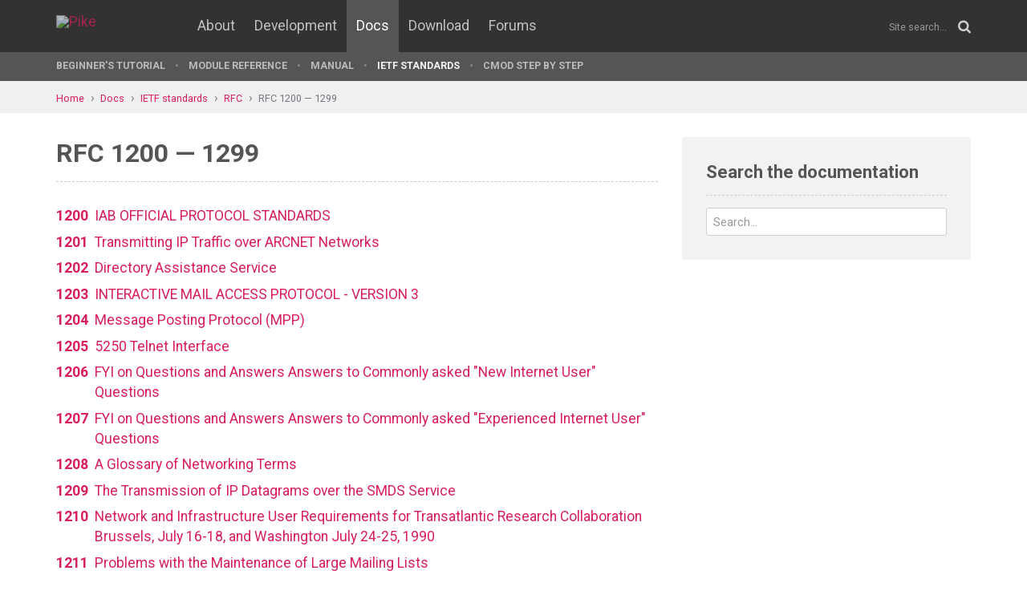

--- FILE ---
content_type: text/html; charset=UTF-8
request_url: https://pike.lysator.liu.se/docs/ietf/rfc/12/index.xml
body_size: 5340
content:
<!doctype html><html lang="en"><head><link href="//www.google-analytics.com" rel="dns-prefetch"><link href="//fonts.googleapis.com" rel="dns-prefetch"><link href="//ajax.googleapis.com" rel="dns-prefetch"><link href="/assets/img/favicon.png?v=2" rel="shortcut icon"><link href="https://fonts.googleapis.com/css?family=Roboto:400,400italic,700,700italic" rel="stylesheet"><meta charset="utf-8"><style>.page-content{background:#fff;min-height:60vh;position:relative;}</style><link href="/(cache-forever,mtime=1512655534)/assets/css/style.css" rel="stylesheet"><meta content="width=device-width, initial-scale=1.0, maximum-scale=1.5, user-scalable=yes" name="viewport"><meta content="IE=edge" http-equiv="X-UA-Compatible"><meta content="" name="keywords"><meta content="" name="description"><title>RFC 1200 — 1299 - Pike Programming Language</title><!--[if lt IE 9]><script src="/assets/js/polyfills/html5shiv.min.js"></script><![endif]--><meta content="RFC 1200 — 1299" property="og:title"><meta content="https://pike.lysator.liu.se/docs/ietf/rfc/12/index.xml" property="og:url"><meta content="website" property="og:type"></head><!--[if lte IE 9]><body class="oldie"><![endif]--><!--[if !IE]><!--><body><!--<![endif]--><div class="head-msg" id="head-msg"></div><!-- robots:noindex --><header id="site-header"><nav><div class="site-wrap site-padding"><div class="site-logo"><a href="/"><img alt="Pike" src="/assets/img/pike-logo.svg"></a></div><div id="burger"><button><span class="bar"></span><span class="bar"></span><span class="bar"></span><span class="bar"></span></button></div><ul class="topmenu" id="topmenu"><li class=""><a href="/">Home</a></li><li  class="normal"><a href="/about/">About</a></li><li  class="normal"><a href="/development/">Development</a></li><li  class="is-current-page"><a href="/docs/">Docs</a></li><li  class="normal"><a href="/download/">Download</a></li><li  class="normal"><a href="/forums/">Forums</a></li></ul><div id="site-search"><form action="/search.xml" method="get"><input name="__state" type="hidden" value="b13c049d53868686999a690d9de01f23$seJzblp1qoAEABvYB3w==" />
<input name="_roxen_wizard_id" type="hidden" value="2764ec89" />
<input autocomplete="off" name="q" placeholder="Site search..." type="search"><i class="fa fa-search"></i></form></div></div><div class="submenu-wrapper"><div id="submenu-scroll-overflow-left"></div><div id="submenu-scroll-overflow-right"></div><div class="site-wrap site-padding-sides"><ul class="submenu"><li  class="normal"><a href="/docs/tut" target="_self">Beginner's Tutorial</a></li><li  class="normal"><a href="/generated/manual/modref/" target="_self">Module reference</a></li><li  class="normal"><a href="/docs/man" target="_self">Manual</a></li><li  class="is-current-page"><a href="/docs/ietf/">IETF standards</a></li><li  class="normal"><a href="/docs/cmod-step-by-step/">CMOD step by step</a></li></ul></div></div></nav></header><!-- /robots:noindex --><script src="/(cache-forever,mtime=1476306733)/assets/js/start.min.js"></script><div class="page-content"><!-- robots:noindex --><div class="breadcrumbs"><div class="site-wrap"><a  href="/">Home</a><a  href="/docs/">Docs</a><a  href="/docs/ietf/">IETF standards</a><a  href="/docs/ietf/rfc/">RFC</a><a class='selected' href="/docs/ietf/rfc/12/">RFC 1200 — 1299</a></div></div><div id="side-menu-top-container"></div><!-- /robots:noindex --><div class="section"><div class="site-wrap site-padding no-padding-top"><div class="row"><div class="col-sm-8"><main><section class="section hard--top"><div class="component header-component"><h1>RFC 1200 — 1299</h1></div><ul class="nolist nodecoration rfc"><li><a class="table" href="/docs/ietf/rfc/12/rfc1200.xml"><strong class="td">1200</strong><span class="td">IAB OFFICIAL PROTOCOL STANDARDS</span></a></li><li><a class="table" href="/docs/ietf/rfc/12/rfc1201.xml"><strong class="td">1201</strong><span class="td">Transmitting IP Traffic over ARCNET Networks</span></a></li><li><a class="table" href="/docs/ietf/rfc/12/rfc1202.xml"><strong class="td">1202</strong><span class="td">Directory Assistance Service</span></a></li><li><a class="table" href="/docs/ietf/rfc/12/rfc1203.xml"><strong class="td">1203</strong><span class="td">INTERACTIVE MAIL ACCESS PROTOCOL - VERSION 3</span></a></li><li><a class="table" href="/docs/ietf/rfc/12/rfc1204.xml"><strong class="td">1204</strong><span class="td">Message Posting Protocol (MPP)</span></a></li><li><a class="table" href="/docs/ietf/rfc/12/rfc1205.xml"><strong class="td">1205</strong><span class="td">5250 Telnet Interface</span></a></li><li><a class="table" href="/docs/ietf/rfc/12/rfc1206.xml"><strong class="td">1206</strong><span class="td">FYI on Questions and Answers Answers to Commonly asked &#34;New Internet User&#34; Questions</span></a></li><li><a class="table" href="/docs/ietf/rfc/12/rfc1207.xml"><strong class="td">1207</strong><span class="td">FYI on Questions and Answers Answers to Commonly asked &#34;Experienced Internet User&#34; Questions</span></a></li><li><a class="table" href="/docs/ietf/rfc/12/rfc1208.xml"><strong class="td">1208</strong><span class="td">A Glossary of Networking Terms</span></a></li><li><a class="table" href="/docs/ietf/rfc/12/rfc1209.xml"><strong class="td">1209</strong><span class="td">The Transmission of IP Datagrams over the SMDS Service</span></a></li><li><a class="table" href="/docs/ietf/rfc/12/rfc1210.xml"><strong class="td">1210</strong><span class="td">Network and Infrastructure User Requirements for Transatlantic Research Collaboration Brussels, July 16-18, and Washington July 24-25, 1990</span></a></li><li><a class="table" href="/docs/ietf/rfc/12/rfc1211.xml"><strong class="td">1211</strong><span class="td">Problems with the Maintenance of Large Mailing Lists</span></a></li><li><a class="table" href="/docs/ietf/rfc/12/rfc1212.xml"><strong class="td">1212</strong><span class="td">Concise MIB definitions</span></a></li><li><a class="table" href="/docs/ietf/rfc/12/rfc1213.xml"><strong class="td">1213</strong><span class="td">Management Information Base for Network Management of TCP/IP-based internets: MIB-II</span></a></li><li><a class="table" href="/docs/ietf/rfc/12/rfc1214.xml"><strong class="td">1214</strong><span class="td">OSI Internet Management: Management Information Base</span></a></li><li><a class="table" href="/docs/ietf/rfc/12/rfc1215.xml"><strong class="td">1215</strong><span class="td">A Convention for Defining Traps for use with the SNMP</span></a></li><li><a class="table" href="/docs/ietf/rfc/12/rfc1216.xml"><strong class="td">1216</strong><span class="td">Gigabit Network Economics and Paradigm Shifts</span></a></li><li><a class="table" href="/docs/ietf/rfc/12/rfc1217.xml"><strong class="td">1217</strong><span class="td">Memo from the Consortium for Slow Commotion Research (CSCR)</span></a></li><li><a class="table" href="/docs/ietf/rfc/12/rfc1218.xml"><strong class="td">1218</strong><span class="td">Naming scheme for c=US</span></a></li><li><a class="table" href="/docs/ietf/rfc/12/rfc1219.xml"><strong class="td">1219</strong><span class="td">On the Assignment of Subnet Numbers</span></a></li><li><a class="table" href="/docs/ietf/rfc/12/rfc1220.xml"><strong class="td">1220</strong><span class="td">Point-to-Point Protocol Extensions for Bridging</span></a></li><li><a class="table" href="/docs/ietf/rfc/12/rfc1221.xml"><strong class="td">1221</strong><span class="td">Host Access Protocol (HAP) Specification - Version 2</span></a></li><li><a class="table" href="/docs/ietf/rfc/12/rfc1222.xml"><strong class="td">1222</strong><span class="td">Advancing the NSFNET Routing Architecture</span></a></li><li><a class="table" href="/docs/ietf/rfc/12/rfc1223.xml"><strong class="td">1223</strong><span class="td">OSI CLNS and LLC1 Protocols on Network Systems HYPERchannel</span></a></li><li><a class="table" href="/docs/ietf/rfc/12/rfc1224.xml"><strong class="td">1224</strong><span class="td">Techniques for Managing Asynchronously Generated Alerts</span></a></li><li><a class="table" href="/docs/ietf/rfc/12/rfc1225.xml"><strong class="td">1225</strong><span class="td">Post Office Protocol - Version 3</span></a></li><li><a class="table" href="/docs/ietf/rfc/12/rfc1226.xml"><strong class="td">1226</strong><span class="td">Internet Protocol Encapsulation of AX.25 Frames</span></a></li><li><a class="table" href="/docs/ietf/rfc/12/rfc1227.xml"><strong class="td">1227</strong><span class="td">SNMP MUX Protocol and MIB</span></a></li><li><a class="table" href="/docs/ietf/rfc/12/rfc1228.xml"><strong class="td">1228</strong><span class="td">SNMP-DPI Simple Network Management Protocol Distributed Program Interface</span></a></li><li><a class="table" href="/docs/ietf/rfc/12/rfc1229.xml"><strong class="td">1229</strong><span class="td">Extensions to the Generic-Interface MIB</span></a></li><li><a class="table" href="/docs/ietf/rfc/12/rfc1230.xml"><strong class="td">1230</strong><span class="td">IEEE 802.4 Token Bus MIB</span></a></li><li><a class="table" href="/docs/ietf/rfc/12/rfc1231.xml"><strong class="td">1231</strong><span class="td">IEEE 802.5 Token Ring MIB</span></a></li><li><a class="table" href="/docs/ietf/rfc/12/rfc1232.xml"><strong class="td">1232</strong><span class="td">Definitions of Managed Objects for the DS1 Interface Type</span></a></li><li><a class="table" href="/docs/ietf/rfc/12/rfc1233.xml"><strong class="td">1233</strong><span class="td">Definitions of Managed Objects for the DS3 Interface Type</span></a></li><li><a class="table" href="/docs/ietf/rfc/12/rfc1234.xml"><strong class="td">1234</strong><span class="td">Tunneling IPX Traffic through IP Networks</span></a></li><li><a class="table" href="/docs/ietf/rfc/12/rfc1235.xml"><strong class="td">1235</strong><span class="td">The Coherent File Distribution Protocol</span></a></li><li><a class="table" href="/docs/ietf/rfc/12/rfc1236.xml"><strong class="td">1236</strong><span class="td">IP to X.121 Address Mapping for DDN</span></a></li><li><a class="table" href="/docs/ietf/rfc/12/rfc1237.xml"><strong class="td">1237</strong><span class="td">Guidelines for OSI NSAP Allocation in the Internet</span></a></li><li><a class="table" href="/docs/ietf/rfc/12/rfc1238.xml"><strong class="td">1238</strong><span class="td">CLNS MIB for use with Connectionless Network Protocol (ISO 8473) and End System to Intermediate System (ISO 9542)</span></a></li><li><a class="table" href="/docs/ietf/rfc/12/rfc1239.xml"><strong class="td">1239</strong><span class="td">Reassignment of Experimental MIBs to Standard MIBs</span></a></li><li><a class="table" href="/docs/ietf/rfc/12/rfc1240.xml"><strong class="td">1240</strong><span class="td">OSI Connectionless Transport Services on top of UDP Version: 1</span></a></li><li><a class="table" href="/docs/ietf/rfc/12/rfc1241.xml"><strong class="td">1241</strong><span class="td">A Scheme for an Internet Encapsulation Protocol: Version 1</span></a></li><li><a class="table" href="/docs/ietf/rfc/12/rfc1242.xml"><strong class="td">1242</strong><span class="td">Benchmarking Terminology for Network Interconnection Devices</span></a></li><li><a class="table" href="/docs/ietf/rfc/12/rfc1243.xml"><strong class="td">1243</strong><span class="td">AppleTalk Management Information Base</span></a></li><li><a class="table" href="/docs/ietf/rfc/12/rfc1244.xml"><strong class="td">1244</strong><span class="td">Site Security Handbook</span></a></li><li><a class="table" href="/docs/ietf/rfc/12/rfc1245.xml"><strong class="td">1245</strong><span class="td">OSPF protocol analysis</span></a></li><li><a class="table" href="/docs/ietf/rfc/12/rfc1246.xml"><strong class="td">1246</strong><span class="td">Experience with the OSPF Protocol</span></a></li><li><a class="table" href="/docs/ietf/rfc/12/rfc1247.xml"><strong class="td">1247</strong><span class="td">OSPF Version 2</span></a></li><li><a class="table" href="/docs/ietf/rfc/12/rfc1248.xml"><strong class="td">1248</strong><span class="td">OSPF Version 2 Management Information Base</span></a></li><li><a class="table" href="/docs/ietf/rfc/12/rfc1249.xml"><strong class="td">1249</strong><span class="td">DIXIE Protocol Specification</span></a></li><li><a class="table" href="/docs/ietf/rfc/12/rfc1250.xml"><strong class="td">1250</strong><span class="td">IAB OFFICIAL PROTOCOL STANDARDS</span></a></li><li><a class="table" href="/docs/ietf/rfc/12/rfc1251.xml"><strong class="td">1251</strong><span class="td">Who&#39;s Who in the Internet Biographies of IAB, IESG and IRSG Members</span></a></li><li><a class="table" href="/docs/ietf/rfc/12/rfc1252.xml"><strong class="td">1252</strong><span class="td">OSPF Version 2 Management Information Base</span></a></li><li><a class="table" href="/docs/ietf/rfc/12/rfc1253.xml"><strong class="td">1253</strong><span class="td">OSPF Version 2 Management Information Base</span></a></li><li><a class="table" href="/docs/ietf/rfc/12/rfc1254.xml"><strong class="td">1254</strong><span class="td">Gateway Congestion Control Survey</span></a></li><li><a class="table" href="/docs/ietf/rfc/12/rfc1255.xml"><strong class="td">1255</strong><span class="td">A Naming Scheme for c=US</span></a></li><li><a class="table" href="/docs/ietf/rfc/12/rfc1256.xml"><strong class="td">1256</strong><span class="td">ICMP Router Discovery Messages</span></a></li><li><a class="table" href="/docs/ietf/rfc/12/rfc1257.xml"><strong class="td">1257</strong><span class="td">Isochronous applications do not require jitter-controlled networks</span></a></li><li><a class="table" href="/docs/ietf/rfc/12/rfc1258.xml"><strong class="td">1258</strong><span class="td">BSD Rlogin</span></a></li><li><a class="table" href="/docs/ietf/rfc/12/rfc1259.xml"><strong class="td">1259</strong><span class="td">Building The Open Road: The NREN As Test-Bed For The National Public Network</span></a></li><li><a class="table" href="/docs/ietf/rfc/12/rfc1260.xml"><strong class="td">1260</strong><span class="td">Not Issued</span></a></li><li><a class="table" href="/docs/ietf/rfc/12/rfc1261.xml"><strong class="td">1261</strong><span class="td">TRANSITION OF NIC SERVICES</span></a></li><li><a class="table" href="/docs/ietf/rfc/12/rfc1262.xml"><strong class="td">1262</strong><span class="td">Guidelines for Internet Measurement Activities</span></a></li><li><a class="table" href="/docs/ietf/rfc/12/rfc1263.xml"><strong class="td">1263</strong><span class="td">TCP EXTENSIONS CONSIDERED HARMFUL</span></a></li><li><a class="table" href="/docs/ietf/rfc/12/rfc1264.xml"><strong class="td">1264</strong><span class="td">Internet Engineering Task Force Internet Routing Protocol Standardization Criteria</span></a></li><li><a class="table" href="/docs/ietf/rfc/12/rfc1265.xml"><strong class="td">1265</strong><span class="td">BGP Protocol Analysis</span></a></li><li><a class="table" href="/docs/ietf/rfc/12/rfc1266.xml"><strong class="td">1266</strong><span class="td">Experience with the BGP Protocol</span></a></li><li><a class="table" href="/docs/ietf/rfc/12/rfc1267.xml"><strong class="td">1267</strong><span class="td">A Border Gateway Protocol 3 (BGP-3)</span></a></li><li><a class="table" href="/docs/ietf/rfc/12/rfc1268.xml"><strong class="td">1268</strong><span class="td">Application of the Border Gateway Protocol in the Internet</span></a></li><li><a class="table" href="/docs/ietf/rfc/12/rfc1269.xml"><strong class="td">1269</strong><span class="td">Definitions of Managed Objects for the Border Gateway Protocol (Version 3)</span></a></li><li><a class="table" href="/docs/ietf/rfc/12/rfc1270.xml"><strong class="td">1270</strong><span class="td">SNMP Communications Services</span></a></li><li><a class="table" href="/docs/ietf/rfc/12/rfc1271.xml"><strong class="td">1271</strong><span class="td">Remote Network Monitoring Management Information Base</span></a></li><li><a class="table" href="/docs/ietf/rfc/12/rfc1272.xml"><strong class="td">1272</strong><span class="td">INTERNET ACCOUNTING: BACKGROUND</span></a></li><li><a class="table" href="/docs/ietf/rfc/12/rfc1273.xml"><strong class="td">1273</strong><span class="td">Measurement Study of Changes in Service-Level Reachability in the Global TCP/IP Internet: Goals, Experimental Design, Implementation, and Policy Considerations</span></a></li><li><a class="table" href="/docs/ietf/rfc/12/rfc1274.xml"><strong class="td">1274</strong><span class="td">The COSINE and Internet X.500 Schema</span></a></li><li><a class="table" href="/docs/ietf/rfc/12/rfc1275.xml"><strong class="td">1275</strong><span class="td">Replication Requirements to provide an Internet Directory using X.500</span></a></li><li><a class="table" href="/docs/ietf/rfc/12/rfc1276.xml"><strong class="td">1276</strong><span class="td">to provide an Internet Directory using X.500</span></a></li><li><a class="table" href="/docs/ietf/rfc/12/rfc1277.xml"><strong class="td">1277</strong><span class="td">Encoding Network Addresses to Support Operation over Non-OSI Lower Layers</span></a></li><li><a class="table" href="/docs/ietf/rfc/12/rfc1278.xml"><strong class="td">1278</strong><span class="td">A string encoding of Presentation Address</span></a></li><li><a class="table" href="/docs/ietf/rfc/12/rfc1279.xml"><strong class="td">1279</strong><span class="td">X.500 and Domains</span></a></li><li><a class="table" href="/docs/ietf/rfc/12/rfc1280.xml"><strong class="td">1280</strong><span class="td">IAB OFFICIAL PROTOCOL STANDARDS</span></a></li><li><a class="table" href="/docs/ietf/rfc/12/rfc1281.xml"><strong class="td">1281</strong><span class="td">Guidelines for the Secure Operation of the Internet</span></a></li><li><a class="table" href="/docs/ietf/rfc/12/rfc1282.xml"><strong class="td">1282</strong><span class="td">BSD Rlogin</span></a></li><li><a class="table" href="/docs/ietf/rfc/12/rfc1283.xml"><strong class="td">1283</strong><span class="td">SNMP over OSI</span></a></li><li><a class="table" href="/docs/ietf/rfc/12/rfc1284.xml"><strong class="td">1284</strong><span class="td">Definitions of Managed Objects for the Ethernet-like Interface Types</span></a></li><li><a class="table" href="/docs/ietf/rfc/12/rfc1285.xml"><strong class="td">1285</strong><span class="td">FDDI Management Information Base</span></a></li><li><a class="table" href="/docs/ietf/rfc/12/rfc1286.xml"><strong class="td">1286</strong><span class="td">Definitions of Managed Objects for Bridges</span></a></li><li><a class="table" href="/docs/ietf/rfc/12/rfc1287.xml"><strong class="td">1287</strong><span class="td">Towards the Future Internet Architecture</span></a></li><li><a class="table" href="/docs/ietf/rfc/12/rfc1288.xml"><strong class="td">1288</strong><span class="td">The Finger User Information Protocol</span></a></li><li><a class="table" href="/docs/ietf/rfc/12/rfc1289.xml"><strong class="td">1289</strong><span class="td">DECnet Phase IV MIB Extensions</span></a></li><li><a class="table" href="/docs/ietf/rfc/12/rfc1290.xml"><strong class="td">1290</strong><span class="td">There&#39;s Gold in them thar Networks! or Searching for Treasure in all the Wrong Places</span></a></li><li><a class="table" href="/docs/ietf/rfc/12/rfc1291.xml"><strong class="td">1291</strong><span class="td">Mid-Level Networks Potential Technical Services</span></a></li><li><a class="table" href="/docs/ietf/rfc/12/rfc1292.xml"><strong class="td">1292</strong><span class="td">A Catalog of Available X.500 Implementations</span></a></li><li><a class="table" href="/docs/ietf/rfc/12/rfc1293.xml"><strong class="td">1293</strong><span class="td">Inverse Address Resolution Protocol</span></a></li><li><a class="table" href="/docs/ietf/rfc/12/rfc1294.xml"><strong class="td">1294</strong><span class="td">Multiprotocol Interconnect over Frame Relay</span></a></li><li><a class="table" href="/docs/ietf/rfc/12/rfc1295.xml"><strong class="td">1295</strong><span class="td">User Bill of Rights for entries and listings in the Public Directory</span></a></li><li><a class="table" href="/docs/ietf/rfc/12/rfc1296.xml"><strong class="td">1296</strong><span class="td">Internet Growth (1981-1991)</span></a></li><li><a class="table" href="/docs/ietf/rfc/12/rfc1297.xml"><strong class="td">1297</strong><span class="td">NOC Internal Integrated Trouble Ticket System Functional Specification Wishlist (&#34;NOC TT REQUIREMENTS&#34;)</span></a></li><li><a class="table" href="/docs/ietf/rfc/12/rfc1298.xml"><strong class="td">1298</strong><span class="td">SNMP over IPX</span></a></li><li><a class="table" href="/docs/ietf/rfc/12/rfc1299.xml"><strong class="td">1299</strong><span class="td">Request for Comments Summary</span></a></li></ul></section></main></div><div class="col-sm-4"><aside><div class="inner" id="google-search"><h2 class="header margin-bottom-imp no-margin-top">Search the documentation</h2><form action="/docs/ietf/right-column.xml" method="get"><input name="t" type="hidden" value="doc"><div class="control-group no-margin-bottom"><input autocomplete="off" class="tight" name="q" placeholder="Search..." type="search"></div></form><ul id="google-search-result"></ul><script id="google-search-template" type="text/my-template"><li><a href="${link}"><div class="title">${title}</div><div class="ref">${url}</div><div class="snippet">${snippet}</div></a></li></script></div></aside></div></div></div></div></div><!-- robots:noindex --><footer class="site-footer"><div class="site-wrap site-padding"><div class="row"><div class="col-xs-6"><a class="dimmed" href="/" title="To the start page"><img alt="Pike logo" id="pike-logo-footer" src="/assets/img/pike-logo.svg"></a></div></div></div></footer><script>window.ROXEN=window.ROXEN||{};window.ROXEN.version='Roxen/6.2.236-r1'.replace(/.*?\/(\d+\.\d+).*/,function(){return arguments[1];});</script><script src="//ajax.googleapis.com/ajax/libs/jquery/2.1.3/jquery.min.js"></script><script src="/(cache-forever,mtime=1483026207)/assets/js/main.min.js"></script><script>
      (function(i,s,o,g,r,a,m){i['GoogleAnalyticsObject']=r;i[r]=i[r]||function(){
      (i[r].q=i[r].q||[]).push(arguments)},i[r].l=1*new Date();a=s.createElement(o),
      m=s.getElementsByTagName(o)[0];a.async=1;a.src=g;m.parentNode.insertBefore(a,m)
      })(window,document,'script','//www.google-analytics.com/analytics.js','ga');
      ga('create', 'UA-75948411-1', 'auto');
      ga('send', 'pageview');
    </script><noscript><iframe height="0" src="//www.googletagmanager.com/ns.html?id=GTM-KVB6WH" style="display:none;visibility:hidden" width="0"></iframe></noscript><script>(function(w,d,s,l,i){w[l]=w[l]||[];w[l].push({'gtm.start':new Date().getTime(),event:'gtm.js'});var f=d.getElementsByTagName(s)[0],j=d.createElement(s),dl=l!='dataLayer'?'&l='+l:'';j.async=true;j.src='//www.googletagmanager.com/gtm.js?id='+i+dl;f.parentNode.insertBefore(j,f);})(window,document,'script','dataLayer','GTM-KVB6WH');</script><!-- /robots:noindex --><div class="show-bp" id="showBp"></div></body></html>

--- FILE ---
content_type: application/x-javascript; charset=UTF-8
request_url: https://pike.lysator.liu.se/(cache-forever,mtime=1476306733)/assets/js/start.min.js
body_size: 766
content:
"use strict";!function(){for(var n=0,i=["ms","moz","webkit","o"],e=0;e<i.length&&!window.requestAnimationFrame;++e)window.requestAnimationFrame=window[i[e]+"RequestAnimationFrame"],window.cancelAnimationFrame=window[i[e]+"CancelAnimationFrame"]||window[i[e]+"CancelRequestAnimationFrame"];window.requestAnimationFrame||(window.requestAnimationFrame=function(i,e){var o=(new Date).getTime(),t=Math.max(0,16-(o-n)),a=window.setTimeout(function(){i(o+t)},t);return n=o+t,a}),window.cancelAnimationFrame||(window.cancelAnimationFrame=function(n){clearTimeout(n)})}();var PIKE={};!function(){var n=document.body;PIKE.optimizedResize=function(){var n=[],i=!1,e=function(){i||(i=!0,window.requestAnimationFrame(o))},o=function(){n.forEach(function(n){n()}),i=!1},t=function(i){i&&n.push(i)};return{init:function(n){window.addEventListener("resize",e),t(n)}}}(),PIKE.isTouch=function(){return/Android|iPhone|iPad|iPod|BlackBerry|Windows Phone/i.test(navigator.userAgent||navigator.vendor||window.opera)}(),function(){PIKE.isTouch&&(n.className+=" touch")}(),function(){var i=document.createElement("div");i.className="scrollbar-measure",n.appendChild(i),PIKE.scrollbarWidth=i.offsetWidth-i.clientWidth,n.removeChild(i);var e=!!navigator.userAgent.match(/(iPad|iPhone|iPod)/g);e&&(PIKE.iOS=!0,n.className+=" iOS"),navigator.userAgent.match(/(iPad|iPhone);.*CPU.*OS 7_\d/i)&&(n.className+=" iOS7")}(),PIKE.waitFor=function(n,i){var e=arguments.length<=2||void 0===arguments[2]?10:arguments[2],o=function(n,i,e){var o=function t(){return void 0!==window[n]?void i():void setTimeout(t,e)};o()};new o(n,i,e)}}();
//# sourceMappingURL=start.min.js.map
